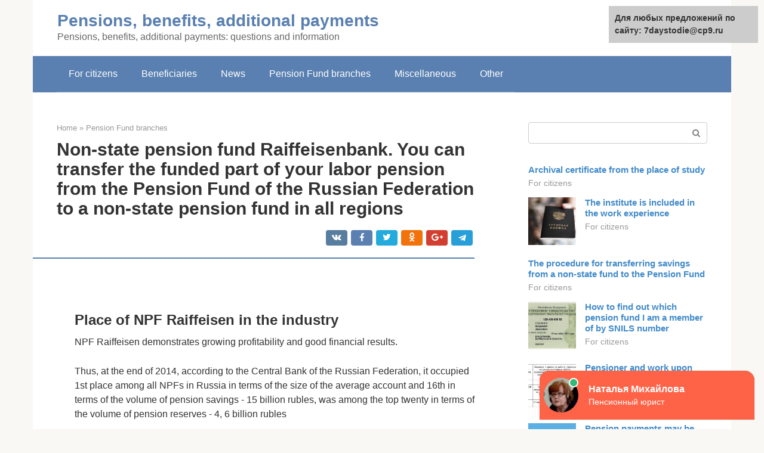

--- FILE ---
content_type: text/html;charset=UTF-8
request_url: https://7daystodie.ru/en/pfr-otdeleniya/pensionnyj-fond-rajffajzen-banka-2.html
body_size: 17969
content:
<!DOCTYPE html>
<html lang="en" dir="ltr"><head><meta http-equiv="Content-Type" content="text/html; charset=utf-8"><meta charset="UTF-8"><meta name="viewport" content="width=device-width, initial-scale=1"><meta name="robots" content="max-image-preview:large, index, follow, max-snippet:-1, max-video-preview:-1"><title>Raiffeisen insurance: life and health, endowment insurance, prices, insured events, how to refuse, reviews</title><link rel="stylesheet" href="https://7daystodie.ru/wp-content/cache/min/1/917924edd9687f58345f7826ca50dae1.css" data-minify="1"><meta name="description" content="Advantages and disadvantages of insurance programs from Raiffeisen Bank Aval. What programs does IC Raiffeisen Life offer? How to apply for an insurance policy and refuse insurance. Reviews from insurance. "><link rel="canonical" href="https://7daystodie.ru/pfr-otdeleniya/pensionnyj-fond-rajffajzen-banka-2.html"><meta property="og:locale" content="en"><meta property="og:type" content="article"><meta property="og:title" content="Raiffeisen insurance: life and health, endowment insurance, prices, insured events, how to refuse, reviews"><meta property="og:description" content="Advantages and disadvantages of insurance programs from Raiffeisen Bank Aval. What programs does IC Raiffeisen Life offer? How to apply for an insurance policy and refuse insurance. Reviews from insurance. "><meta property="og:url" content="https://7daystodie.ru/pfr-otdeleniya/pensionnyj-fond-rajffajzen-banka-2.html"><meta property="og:site_name" content="Пенсии, льготы, доплаты"><meta property="article:published_time" content="2020-09-02T12:31:56+00:00"><meta property="og:image" content="https://7daystodie.ru/wp-content/uploads/osobennosti-rastorzheniya-dogovora-rajffazen-strahovanie.jpg"><meta property="og:image:width" content="670"><meta property="og:image:height" content="447"><meta name="twitter:card" content="summary"><meta name="twitter:label1" content="Написано автором"><meta name="twitter:data1" content="forever">   <style type="text/css">img.wp-smiley,img.emoji{display:inline!important;border:none!important;box-shadow:none!important;height:1em!important;width:1em!important;margin:0 .07em!important;vertical-align:-0.1em!important;background:none!important;padding:0!important}</style>          <link rel="https://api.w.org/" href="https://7daystodie.ru/wp-json/"><link rel="alternate" type="application/json" href="https://7daystodie.ru/wp-json/wp/v2/posts/3945">    <noscript><div><img src="https://mc.yandex.ru/watch/66993217" style="position:absolute; left:-9999px;" alt=""></div></noscript><link rel="shortcut icon" type="image/png" href="https://7daystodie.ru/favicon.ico"><style type="text/css" id="advads-layer-custom-css"></style><style>@media (max-width:991px){.mob-search{display:block;margin-bottom:25px}}@media (min-width:768px){.site-header{background-repeat:no-repeat}}@media (min-width:768px){.site-header{background-position:center center}}.card-slider__category span,.card-slider-container .swiper-pagination-bullet-active,.page-separator,.pagination .current,.pagination a.page-numbers:hover,.entry-content ul>li:before,.btn,.comment-respond .form-submit input,.mob-hamburger span,.page-links__item{background-color:#5a80b1}.spoiler-box,.entry-content ol li:before,.mob-hamburger,.inp:focus,.search-form__text:focus,.entry-content blockquote{border-color:#5a80b1}.entry-content blockquote:before,.spoiler-box__title:after,.sidebar-navigation .menu-item-has-children:after{color:#5a80b1}a,.spanlink,.comment-reply-link,.pseudo-link,.root-pseudo-link{color:#428bca}a:hover,a:focus,a:active,.spanlink:hover,.comment-reply-link:hover,.pseudo-link:hover{color:#e66212}body{color:#333}.site-title,.site-title a{color:#5a80b1}.site-description,.site-description a{color:#666}.main-navigation,.footer-navigation,.main-navigation ul li .sub-menu,.footer-navigation ul li .sub-menu{background-color:#5a80b1}.main-navigation ul li a,.main-navigation ul li .removed-link,.footer-navigation ul li a,.footer-navigation ul li .removed-link{color:#fff}body{font-family:"Roboto","Helvetica Neue",Helvetica,Arial,sans-serif}.site-title,.site-title a{font-family:"Roboto","Helvetica Neue",Helvetica,Arial,sans-serif}.site-description{font-family:"Roboto","Helvetica Neue",Helvetica,Arial,sans-serif}.entry-content h1,.entry-content h2,.entry-content h3,.entry-content h4,.entry-content h5,.entry-content h6,.entry-image__title h1,.entry-title,.entry-title a{font-family:"Roboto","Helvetica Neue",Helvetica,Arial,sans-serif}.main-navigation ul li a,.main-navigation ul li .removed-link,.footer-navigation ul li a,.footer-navigation ul li .removed-link{font-family:"Roboto","Helvetica Neue",Helvetica,Arial,sans-serif}@media (min-width:576px){body{font-size:16px}}@media (min-width:576px){.site-title,.site-title a{font-size:28px}}@media (min-width:576px){.site-description{font-size:16px}}@media (min-width:576px){.main-navigation ul li a,.main-navigation ul li .removed-link,.footer-navigation ul li a,.footer-navigation ul li .removed-link{font-size:16px}}@media (min-width:576px){body{line-height:1.5}}@media (min-width:576px){.site-title,.site-title a{line-height:1.1}}@media (min-width:576px){.main-navigation ul li a,.main-navigation ul li .removed-link,.footer-navigation ul li a,.footer-navigation ul li .removed-link{line-height:1.5}}.scrolltop{background-color:#ccc}.scrolltop:after{color:#fff}.scrolltop{width:50px}.scrolltop{height:50px}.scrolltop:after{content:"\f102"}@media (max-width:767px){.scrolltop{display:none!important}}</style><style type="text/css" id="wp-custom-css"></style></head><body class="post-template-default single single-post postid-3945 single-format-standard "><div id="page" class="site"> <a class="skip-link screen-reader-text" href="#main">Skip to content</a><header id="masthead" class="site-header container" itemscope itemtype="https://schema.org/WPHeader"><div class="site-header-inner "><div class="site-branding"><div class="site-branding-container"><div class="site-title"><a href="https://7daystodie.ru/">Pensions, benefits, additional payments</a></div><p class="site-description">Pensions, benefits, additional payments: questions and information</p></div></div><div class="top-menu"></div><div class="mob-hamburger"><span></span></div><div class="mob-search"><form role="search" method="get" id="searchform_6304" action="https://7daystodie.ru/" class="search-form"> <label class="screen-reader-text" for="s_6304">Search: </label> <input type="text" value name="s" id="s_6304" class="search-form__text"> <button type="submit" id="searchsubmit_6304" class="search-form__submit"></button></form></div><div><a href="/en/en/pfr-otdeleniya/pensionnyj-fond-rajffajzen-banka-2.html">English</a></div></div></header><nav id="site-navigation" class="main-navigation container"><div class="main-navigation-inner "><div class="menu-glavnoe-menyu-container"><ul id="header_menu" class="menu"><li id="menu-item-544" class="menu-item menu-item-type-taxonomy menu-item-object-category menu-item-544"><a href="https://7daystodie.ru/dlya-grazhdan">For citizens</a></li><li id="menu-item-545" class="menu-item menu-item-type-taxonomy menu-item-object-category menu-item-545"><a href="https://7daystodie.ru/lgotnikam">Beneficiaries</a></li><li id="menu-item-546" class="menu-item menu-item-type-taxonomy menu-item-object-category menu-item-546"><a href="https://7daystodie.ru/novosti">News</a></li><li id="menu-item-547" class="menu-item menu-item-type-taxonomy menu-item-object-category current-post-ancestor current-menu-parent current-post-parent menu-item-547"><a href="https://7daystodie.ru/pfr-otdeleniya">Pension Fund branches</a></li><li id="menu-item-548" class="menu-item menu-item-type-taxonomy menu-item-object-category menu-item-548"><a href="https://7daystodie.ru/raznoe">Miscellaneous</a></li><li id="menu-item-549" class="menu-item menu-item-type-taxonomy menu-item-object-category menu-item-549"><a href="https://7daystodie.ru/drugoe">Other</a></li></ul></div></div></nav><div id="content" class="site-content container"><div style="text-align:center; width:100%; padding-bottom:10px;"><!-- RT --><script type="text/javascript">
<!--
var _acic={dataProvider:10};(function(){var e=document.createElement("script");e.type="text/javascript";e.async=true;e.src="https://www.acint.net/aci.js";var t=document.getElementsByTagName("script")[0];t.parentNode.insertBefore(e,t)})()
//-->
</script><!-- end RT --></div><div style="text-align:center; width:100%; padding-bottom:10px;"></div><div itemscope itemtype="https://schema.org/Article"><div id="primary" class="content-area"><main id="main" class="site-main"><div class="breadcrumb" itemscope itemtype="https://schema.org/BreadcrumbList"><span class="breadcrumb-item" itemprop="itemListElement" itemscope itemtype="https://schema.org/ListItem"><a href="https://7daystodie.ru/" itemprop="item"><span itemprop="name">Home</span></a></span> <meta itemprop="position" content="0"> <span class="breadcrumb-separator">»</span>  <span class="breadcrumb-item" itemprop="itemListElement" itemscope itemtype="https://schema.org/ListItem"><a href="https://7daystodie.ru/pfr-otdeleniya" itemprop="item"><span itemprop="name">Pension Fund branches</span></a></span><meta itemprop="position" content="1"></div><article id="post-3945" class="post-3945 post type-post status-publish format-standard has-post-thumbnail  category-pfr-otdeleniya"><header class="entry-header"><h1 class="entry-title" itemprop="headline">Non-state pension fund Raiffeisenbank. You can transfer the funded part of your labor pension from the Pension Fund of the Russian Federation to a non-state pension fund in all regions </h1><div class="entry-meta"> <span class="b-share b-share--small"><span class="b-share__ico b-share__vk js-share-link" data-uri="https://vk.com/share.php?url=https%3A%2F%2F7daystodie.ru%2Fpfr-otdeleniya%2Fpensionnyj-fond-rajffajzen-banka-2.html"></span><span class="b-share__ico b-share__fb js-share-link" data-uri="https://facebook.com/sharer.php?u=https%3A%2F%2F7daystodie.ru%2Fpfr-otdeleniya%2Fpensionnyj-fond-rajffajzen-banka-2.html"></span><span class="b-share__ico b-share__tw js-share-link" data-uri="https://twitter.com/share?text=%D0%9D%D0%B5%D0%B3%D0%BE%D1%81%D1%83%D0%B4%D0%B0%D1%80%D1%81%D1%82%D0%B2%D0%B5%D0%BD%D0%BD%D1%8B%D0%B9+%D0%BF%D0%B5%D0%BD%D1%81%D0%B8%D0%BE%D0%BD%D0%BD%D1%8B%D0%B9+%D1%84%D0%BE%D0%BD%D0%B4+%D1%80%D0%B0%D0%B9%D1%84%D1%84%D0%B0%D0%B9%D0%B7%D0%B5%D0%BD%D0%B1%D0%B0%D0%BD%D0%BA.+%D0%9E%D1%84%D0%BE%D1%80%D0%BC%D0%B8%D1%82%D1%8C+%D0%BF%D0%B5%D1%80%D0%B5%D0%B2%D0%BE%D0%B4+%D0%BD%D0%B0%D0%BA%D0%BE%D0%BF%D0%B8%D1%82%D0%B5%D0%BB%D1%8C%D0%BD%D0%BE%D0%B9+%D1%87%D0%B0%D1%81%D1%82%D0%B8+%D1%82%D1%80%D1%83%D0%B4%D0%BE%D0%B2%D0%BE%D0%B9+%D0%BF%D0%B5%D0%BD%D1%81%D0%B8%D0%B8+%D0%B8%D0%B7+%D0%9F%D0%B5%D0%BD%D1%81%D0%B8%D0%BE%D0%BD%D0%BD%D0%BE%D0%B3%D0%BE+%D0%A4%D0%BE%D0%BD%D0%B4%D0%B0+%D0%A0%D0%BE%D1%81%D1%81%D0%B8%D0%B9%D1%81%D0%BA%D0%BE%D0%B9+%D0%A4%D0%B5%D0%B4%D0%B5%D1%80%D0%B0%D1%86%D0%B8%D0%B8+%D0%B2+%D0%BD%D0%B5%D0%B3%D0%BE%D1%81%D1%83%D0%B4%D0%B0%D1%80%D1%81%D1%82%D0%B2%D0%B5%D0%BD%D0%BD%D1%8B%D0%B9+%D0%BF%D0%B5%D0%BD%D1%81%D0%B8%D0%BE%D0%BD%D0%BD%D1%8B%D0%B9+%D1%84%D0%BE%D0%BD%D0%B4+%D0%BC%D0%BE%D0%B6%D0%BD%D0%BE+%D0%B2%D0%BE+%D0%B2%D1%81%D0%B5%D1%85+%D1%80%D0%B5%D0%B3%D0%B8%D0%BE&amp;url=https%3A%2F%2F7daystodie.ru%2Fpfr-otdeleniya%2Fpensionnyj-fond-rajffajzen-banka-2.html"></span><span class="b-share__ico b-share__ok js-share-link" data-uri="https://connect.ok.ru/dk?st.cmd=WidgetSharePreview&amp;service=odnoklassniki&amp;st.shareUrl=https%3A%2F%2F7daystodie.ru%2Fpfr-otdeleniya%2Fpensionnyj-fond-rajffajzen-banka-2.html"></span><span class="b-share__ico b-share__gp js-share-link" data-uri="https://plus.google.com/share?url=https%3A%2F%2F7daystodie.ru%2Fpfr-otdeleniya%2Fpensionnyj-fond-rajffajzen-banka-2.html"></span><span class="b-share__ico b-share__whatsapp js-share-link js-share-link-no-window" data-uri="whatsapp://send?text=%D0%9D%D0%B5%D0%B3%D0%BE%D1%81%D1%83%D0%B4%D0%B0%D1%80%D1%81%D1%82%D0%B2%D0%B5%D0%BD%D0%BD%D1%8B%D0%B9+%D0%BF%D0%B5%D0%BD%D1%81%D0%B8%D0%BE%D0%BD%D0%BD%D1%8B%D0%B9+%D1%84%D0%BE%D0%BD%D0%B4+%D1%80%D0%B0%D0%B9%D1%84%D1%84%D0%B0%D0%B9%D0%B7%D0%B5%D0%BD%D0%B1%D0%B0%D0%BD%D0%BA.+%D0%9E%D1%84%D0%BE%D1%80%D0%BC%D0%B8%D1%82%D1%8C+%D0%BF%D0%B5%D1%80%D0%B5%D0%B2%D0%BE%D0%B4+%D0%BD%D0%B0%D0%BA%D0%BE%D0%BF%D0%B8%D1%82%D0%B5%D0%BB%D1%8C%D0%BD%D0%BE%D0%B9+%D1%87%D0%B0%D1%81%D1%82%D0%B8+%D1%82%D1%80%D1%83%D0%B4%D0%BE%D0%B2%D0%BE%D0%B9+%D0%BF%D0%B5%D0%BD%D1%81%D0%B8%D0%B8+%D0%B8%D0%B7+%D0%9F%D0%B5%D0%BD%D1%81%D0%B8%D0%BE%D0%BD%D0%BD%D0%BE%D0%B3%D0%BE+%D0%A4%D0%BE%D0%BD%D0%B4%D0%B0+%D0%A0%D0%BE%D1%81%D1%81%D0%B8%D0%B9%D1%81%D0%BA%D0%BE%D0%B9+%D0%A4%D0%B5%D0%B4%D0%B5%D1%80%D0%B0%D1%86%D0%B8%D0%B8+%D0%B2+%D0%BD%D0%B5%D0%B3%D0%BE%D1%81%D1%83%D0%B4%D0%B0%D1%80%D1%81%D1%82%D0%B2%D0%B5%D0%BD%D0%BD%D1%8B%D0%B9+%D0%BF%D0%B5%D0%BD%D1%81%D0%B8%D0%BE%D0%BD%D0%BD%D1%8B%D0%B9+%D1%84%D0%BE%D0%BD%D0%B4+%D0%BC%D0%BE%D0%B6%D0%BD%D0%BE+%D0%B2%D0%BE+%D0%B2%D1%81%D0%B5%D1%85+%D1%80%D0%B5%D0%B3%D0%B8%D0%BE%20https%3A%2F%2F7daystodie.ru%2Fpfr-otdeleniya%2Fpensionnyj-fond-rajffajzen-banka-2.html"></span><span class="b-share__ico b-share__viber js-share-link js-share-link-no-window" data-uri="viber://forward?text=%D0%9D%D0%B5%D0%B3%D0%BE%D1%81%D1%83%D0%B4%D0%B0%D1%80%D1%81%D1%82%D0%B2%D0%B5%D0%BD%D0%BD%D1%8B%D0%B9+%D0%BF%D0%B5%D0%BD%D1%81%D0%B8%D0%BE%D0%BD%D0%BD%D1%8B%D0%B9+%D1%84%D0%BE%D0%BD%D0%B4+%D1%80%D0%B0%D0%B9%D1%84%D1%84%D0%B0%D0%B9%D0%B7%D0%B5%D0%BD%D0%B1%D0%B0%D0%BD%D0%BA.+%D0%9E%D1%84%D0%BE%D1%80%D0%BC%D0%B8%D1%82%D1%8C+%D0%BF%D0%B5%D1%80%D0%B5%D0%B2%D0%BE%D0%B4+%D0%BD%D0%B0%D0%BA%D0%BE%D0%BF%D0%B8%D1%82%D0%B5%D0%BB%D1%8C%D0%BD%D0%BE%D0%B9+%D1%87%D0%B0%D1%81%D1%82%D0%B8+%D1%82%D1%80%D1%83%D0%B4%D0%BE%D0%B2%D0%BE%D0%B9+%D0%BF%D0%B5%D0%BD%D1%81%D0%B8%D0%B8+%D0%B8%D0%B7+%D0%9F%D0%B5%D0%BD%D1%81%D0%B8%D0%BE%D0%BD%D0%BD%D0%BE%D0%B3%D0%BE+%D0%A4%D0%BE%D0%BD%D0%B4%D0%B0+%D0%A0%D0%BE%D1%81%D1%81%D0%B8%D0%B9%D1%81%D0%BA%D0%BE%D0%B9+%D0%A4%D0%B5%D0%B4%D0%B5%D1%80%D0%B0%D1%86%D0%B8%D0%B8+%D0%B2+%D0%BD%D0%B5%D0%B3%D0%BE%D1%81%D1%83%D0%B4%D0%B0%D1%80%D1%81%D1%82%D0%B2%D0%B5%D0%BD%D0%BD%D1%8B%D0%B9+%D0%BF%D0%B5%D0%BD%D1%81%D0%B8%D0%BE%D0%BD%D0%BD%D1%8B%D0%B9+%D1%84%D0%BE%D0%BD%D0%B4+%D0%BC%D0%BE%D0%B6%D0%BD%D0%BE+%D0%B2%D0%BE+%D0%B2%D1%81%D0%B5%D1%85+%D1%80%D0%B5%D0%B3%D0%B8%D0%BE%20https%3A%2F%2F7daystodie.ru%2Fpfr-otdeleniya%2Fpensionnyj-fond-rajffajzen-banka-2.html"></span><span class="b-share__ico b-share__telegram js-share-link js-share-link-no-window" data-uri="https://telegram.me/share/url?url=https%3A%2F%2F7daystodie.ru%2Fpfr-otdeleniya%2Fpensionnyj-fond-rajffajzen-banka-2.html&amp;text=%D0%9D%D0%B5%D0%B3%D0%BE%D1%81%D1%83%D0%B4%D0%B0%D1%80%D1%81%D1%82%D0%B2%D0%B5%D0%BD%D0%BD%D1%8B%D0%B9+%D0%BF%D0%B5%D0%BD%D1%81%D0%B8%D0%BE%D0%BD%D0%BD%D1%8B%D0%B9+%D1%84%D0%BE%D0%BD%D0%B4+%D1%80%D0%B0%D0%B9%D1%84%D1%84%D0%B0%D0%B9%D0%B7%D0%B5%D0%BD%D0%B1%D0%B0%D0%BD%D0%BA.+%D0%9E%D1%84%D0%BE%D1%80%D0%BC%D0%B8%D1%82%D1%8C+%D0%BF%D0%B5%D1%80%D0%B5%D0%B2%D0%BE%D0%B4+%D0%BD%D0%B0%D0%BA%D0%BE%D0%BF%D0%B8%D1%82%D0%B5%D0%BB%D1%8C%D0%BD%D0%BE%D0%B9+%D1%87%D0%B0%D1%81%D1%82%D0%B8+%D1%82%D1%80%D1%83%D0%B4%D0%BE%D0%B2%D0%BE%D0%B9+%D0%BF%D0%B5%D0%BD%D1%81%D0%B8%D0%B8+%D0%B8%D0%B7+%D0%9F%D0%B5%D0%BD%D1%81%D0%B8%D0%BE%D0%BD%D0%BD%D0%BE%D0%B3%D0%BE+%D0%A4%D0%BE%D0%BD%D0%B4%D0%B0+%D0%A0%D0%BE%D1%81%D1%81%D0%B8%D0%B9%D1%81%D0%BA%D0%BE%D0%B9+%D0%A4%D0%B5%D0%B4%D0%B5%D1%80%D0%B0%D1%86%D0%B8%D0%B8+%D0%B2+%D0%BD%D0%B5%D0%B3%D0%BE%D1%81%D1%83%D0%B4%D0%B0%D1%80%D1%81%D1%82%D0%B2%D0%B5%D0%BD%D0%BD%D1%8B%D0%B9+%D0%BF%D0%B5%D0%BD%D1%81%D0%B8%D0%BE%D0%BD%D0%BD%D1%8B%D0%B9+%D1%84%D0%BE%D0%BD%D0%B4+%D0%BC%D0%BE%D0%B6%D0%BD%D0%BE+%D0%B2%D0%BE+%D0%B2%D1%81%D0%B5%D1%85+%D1%80%D0%B5%D0%B3%D0%B8%D0%BE"></span></span></div></header><div class="page-separator"></div><div class="entry-content" itemprop="articleBody"> <br><h2>Place of NPF Raiffeisen in the industry</h2><p>NPF Raiffeisen demonstrates growing profitability and good financial results.</p><p>Thus, at the end of 2014, according to the Central Bank of the Russian Federation, it occupied 1st place among all NPFs in Russia in terms of the size of the average account and 16th in terms of the volume of pension savings - 15 billion rubles, was among the top twenty in terms of the volume of pension reserves - 4, 6 billion rubles</p><p>Fund indicators:</p><ul><li>20 billion rubles – NPF’s own property;</li><li>number of insured – 128.7 thousand people;</li><li>the number of participants in the NGO program is 45,021 people.</li></ul><p>All data as of 12/31/14.</p><div class="epyt-gallery"> <iframe class="lazy lazy-hidden" width="700" height="394" data-lazy-type="iframe" data-src="https://youtube.com/embed/m4cYrFdnnJU?feature=oembed" frameborder="0" allow="accelerometer; autoplay; encrypted-media; gyroscope; picture-in-picture" allowfullscreen></iframe><noscript><iframe width="700" height="394" src="https://youtube.com/embed/m4cYrFdnnJU?feature=oembed" frameborder="0" allow="accelerometer; autoplay; encrypted-media; gyroscope; picture-in-picture" allowfullscreen></iframe></noscript><br><iframe class="lazy lazy-hidden" width="700" height="394" data-lazy-type="iframe" data-src="https://youtube.com/embed/jhQpjsT75fU?feature=oembed" frameborder="0" allow="accelerometer; autoplay; encrypted-media; gyroscope; picture-in-picture" allowfullscreen></iframe><noscript><iframe width="700" height="394" src="https://youtube.com/embed/jhQpjsT75fU?feature=oembed" frameborder="0" allow="accelerometer; autoplay; encrypted-media; gyroscope; picture-in-picture" allowfullscreen></iframe></noscript><div class="epyt-gallery-clear"></div></div><h2>Pension in the bank</h2><p>One way to increase your pension is to place funds under the control of non-state pension funds. Most often, such funds are organized by commercial banks. Sravni.ru found out whether it is worth giving your pension to bank pension funds and how to do it. </p><div class="b-r b-r--after-p"><div id="feedot--phones-block--3943"></div><div style="clear:both; margin-top:0em; margin-bottom:1em;"><a href="https://7daystodie.ru/pfr-otdeleniya/pensionnyj-fond-vladikavkaz-leonova-6-telefon.html" target="_blank" rel="nofollow" class="uaf1092f32b457622bd8d3fd23006c4f3"><style>.uaf1092f32b457622bd8d3fd23006c4f3{padding:0;margin:0;padding-top:1em!important;padding-bottom:1em!important;width:100%;display:block;font-weight:700;background-color:#eaeaea;border:0!important;border-left:4px solid #27AE60!important;text-decoration:none}.uaf1092f32b457622bd8d3fd23006c4f3:active,.uaf1092f32b457622bd8d3fd23006c4f3:hover{opacity:1;transition:opacity 250ms;webkit-transition:opacity 250ms;text-decoration:none}.uaf1092f32b457622bd8d3fd23006c4f3{transition:background-color 250ms;webkit-transition:background-color 250ms;opacity:1;transition:opacity 250ms;webkit-transition:opacity 250ms}.uaf1092f32b457622bd8d3fd23006c4f3 .ctaText{font-weight:700;color:inherit;text-decoration:none;font-size:16px}.uaf1092f32b457622bd8d3fd23006c4f3 .postTitle{color:#D35400;text-decoration:underline!important;font-size:16px}.uaf1092f32b457622bd8d3fd23006c4f3:hover .postTitle{text-decoration:underline!important}</style><div style="padding-left:1em; padding-right:1em;"><span class="ctaText">Read also:</span>   <span class="postTitle">Report on Due Diligence when working with a counterparty dated 09/02/2020</span></div></a></div></div><p>Since 2002, compulsory pension insurance has been introduced in Russia. For Russians born in 1967 and younger, pension savings are managed by the Pension Fund of Russia (PFR), which places them in Vnesheconombank. These savings are formed through contributions from employers. For the unemployed, the funded part of the pension is not accrued. </p><p>Most citizens, of course, do not think about retirement. The funds remain under the management of the state fund. This is due to the fact that some people do not particularly expect to live in the future on retirement, others simply do not have time to think about their old age, and still others do not even know that their funds can be invested in other funds. </p><p>Since 2004, non-state pension funds (NPFs) have begun to gain popularity. These funds also accumulate pension savings and citizens manage them in order to obtain maximum income. </p><p>Today there are more than 150 funds operating in Russia. In addition to all other NPFs, there are so-called open or universal funds. They are the ones who actively build their work on serving individuals. As a rule, the opening of non-state pension funds are subsidiaries of large financial organizations, most often commercial banks. </p><p>If we compare the funds of large investment companies and banks, there are no fundamental differences in the funds. True, bank NPFs can place funds in several funds of management companies and thereby reduce both risks and profitability of investments. </p><p>Today, many large banks have subsidiary non-state pension funds. They all propose to conclude an agreement on compulsory pension provision and transfer their pension savings under their control. Today, BNP Paribas, Raiffeisenbank, Nomos-Bank, Bank of Moscow, and Gazprombank demonstrate relatively high profitability. The average return on successful funds, as of May 2012, is 5% per annum. At the same time, a number of pension funds also incur losses from their investment activities - last year they amounted to about 10%. </p><p>As noted by the chief economist of Finam Management, Alexander Osin, the comparative profitability of funds changes constantly and depends on the activity of demand for “risk” and “quality” in the global economy. Fund funds are allocated through exchange and over-the-counter markets for the purchase and sale of assets. </p><p>“From the point of view of investment risks, funds placed with Vnesheconombank are most profitable,” believes Alexander Osin. – From the point of view of insurance against inflation, non-state pension funds and private management companies are more profitable. There is no ideal option for an investor in the current system of financial coordinates. You can optimize investments, focusing on investments in large non-state pension funds and management companies in inflation-protected infrastructure bond funds. However, Vnesheconombank is also increasing the share of such assets in its portfolio.” </p><p>When you reach retirement age, you can set up your own individual retirement plan. For example, at Raiffeisenbank NPF you can choose a lifetime pension, a pension with a specified period of succession, a fixed-term pension or a pension until the funds in the account are exhausted. </p><p>How much will your monthly pension be if you transfer your savings to a non-state pension fund? For a 30-year-old man who will retire at 60, who already has the funded and insurance part of his pension in his account with the Pension Fund, the pension will be about <strong>13</strong> thousand rubles. At the same time, he must earn at least <strong>30</strong> thousand rubles per month. Moreover, his salary should grow at a rate of <strong>5%</strong> per year. And the profitability of NPFs must be at least <strong>6%</strong>  . If the NPF profitability is about <strong>10%</strong> , the pension will be more than <strong>20</strong> thousand rubles. </p><p>In order to transfer pension savings to a non-state pension fund, you must: 1. Contact the desired NPF with a passport and pension insurance certificate (often the place of application may be a bank branch). 2. Sign an agreement on compulsory pension insurance with the fund in three copies: the first one remains with you, the second one with the NPF, the third one is sent to the Pension Fund of Russia. 3. Sign an application for the transfer of your funded part of your labor pension from the Pension Fund of the Russian Federation to the NPF. </p><p>The entire procedure for completing and signing documents usually takes no more than 10 minutes. The money will be transferred to the selected pension fund after January 1 of the following year. The fund can be selected annually. The funded part of the pension placed in any fund is insured by the state. </p><h2>Features of termination of an insurance contract</h2><p><span itemprop="image" itemscope itemtype="https://schema.org/ImageObject"><noscript><img loading="lazy" class="aligncenter size-full wp-image-3946" src="https://7daystodie.ru/wp-content/uploads/osobennosti-rastorzheniya-dogovora-rajffazen-strahovanie.jpg" alt="Features of termination of a Raiffeisen insurance contract" width="670" height="447"><meta itemprop="width" content="670"><meta itemprop="height" content="447"><noscript><img loading="lazy"></noscript></noscript></span></p><p>The agreement with the company may be terminated upon the occurrence of events that are an exception to insurance coverage, the expiration of the contract, or the termination of transfers to pay for insurance. On the company's part, the contract is terminated if it detects the provision of inaccurate data when opening the program. </p><h3>Video files</h3><p><iframe class="lazy lazy-hidden" loading="lazy" title="Good news about long-term investments" width="700" height="394" data-lazy-type="iframe" data-src="https://youtube.com/embed/lmW0xiHJs7E?feature=oembed" frameborder="0" allow="accelerometer; autoplay; encrypted-media; gyroscope; picture-in-picture" allowfullscreen></iframe><noscript><iframe loading="lazy" title="Good news about long-term investments" width="700" height="394" src="https://youtube.com/embed/lmW0xiHJs7E?feature=oembed" frameborder="0" allow="accelerometer; autoplay; encrypted-media; gyroscope; picture-in-picture" allowfullscreen></iframe></noscript></p><div class="b-r b-r--after-p"><div id="feedot--phones-block--3944"></div><div style="clear:both; margin-top:0em; margin-bottom:1em;"><a href="https://7daystodie.ru/pfr-otdeleniya/kak-poschitat-svoj-trudovoj-stazh-dlya-pensii.html" target="_blank" rel="nofollow" class="ufefae9ea4d1c75f9e69e2b6051870d40"><style>.ufefae9ea4d1c75f9e69e2b6051870d40{padding:0;margin:0;padding-top:1em!important;padding-bottom:1em!important;width:100%;display:block;font-weight:700;background-color:#eaeaea;border:0!important;border-left:4px solid #27AE60!important;text-decoration:none}.ufefae9ea4d1c75f9e69e2b6051870d40:active,.ufefae9ea4d1c75f9e69e2b6051870d40:hover{opacity:1;transition:opacity 250ms;webkit-transition:opacity 250ms;text-decoration:none}.ufefae9ea4d1c75f9e69e2b6051870d40{transition:background-color 250ms;webkit-transition:background-color 250ms;opacity:1;transition:opacity 250ms;webkit-transition:opacity 250ms}.ufefae9ea4d1c75f9e69e2b6051870d40 .ctaText{font-weight:700;color:inherit;text-decoration:none;font-size:16px}.ufefae9ea4d1c75f9e69e2b6051870d40 .postTitle{color:#D35400;text-decoration:underline!important;font-size:16px}.ufefae9ea4d1c75f9e69e2b6051870d40:hover .postTitle{text-decoration:underline!important}</style><div style="padding-left:1em; padding-right:1em;"><span class="ctaText">Read also:</span>   <span class="postTitle">How to calculate length of service</span></div></a></div></div><p><iframe class="lazy lazy-hidden" loading="lazy" title="Advertising of premium medical services Raiffeisen Life" width="700" height="394" data-lazy-type="iframe" data-src="https://youtube.com/embed/j_xbbkUKXUA?feature=oembed" frameborder="0" allow="accelerometer; autoplay; encrypted-media; gyroscope; picture-in-picture" allowfullscreen></iframe><noscript><iframe loading="lazy" title="Advertising of premium medical services Raiffeisen Life" width="700" height="394" src="https://youtube.com/embed/j_xbbkUKXUA?feature=oembed" frameborder="0" allow="accelerometer; autoplay; encrypted-media; gyroscope; picture-in-picture" allowfullscreen></iframe></noscript></p><h2>Insurance programs from IC "Raiffeisen Life" and "Raiffeisen Bank Aval"</h2><p><span itemprop="image" itemscope itemtype="https://schema.org/ImageObject"><noscript><img loading="lazy" class="aligncenter size-full wp-image-3947" src="https://7daystodie.ru/wp-content/uploads/rajffazen-strachovanie.jpg" alt="Raiffasen Stratching" width="670" height="324"><meta itemprop="width" content="670"><meta itemprop="height" content="324"><noscript><img loading="lazy"></noscript></noscript></span></p><p>Concluding agreements to cover financial risks for a client carries a certain burden on the budget. On the part of the insurer, expenses arise during the payment period. For this reason, organizations such as Raiffeisen Life, an insurance company, are allowed to enter the market if they have significant assets. To offset the significant costs, the service provider creates various programs. With their help, you can select the necessary types of risks to cover, as well as optimize the amount of insurance premiums. </p><p>Among the programs from Raiffeisen LIFE is life and health insurance - a savings tariff.</p><p>As part of interaction with the company, the client is provided with the following benefits:</p><ul><li>creation of a promising fund from premiums. Subsequently, the accumulative part of the funds in Raiffeisen can be used to implement the plans of the policyholder; </li><li>this money can be used as a reserve for emergency needs;</li><li>The personal life insurance fund, by order of the holder, is spent for its intended purpose - to cover the costs of treatment and restoration of lost health.</li></ul><blockquote><p> According to the bank's terms, the program is in many ways similar to depositories. Significant differences are that the insurance company provides coverage for the entire term of the contract. </p></blockquote><p>Also, in the event of loss of ability to work, the client receives compensation regardless of the completeness of receipts in the savings fund.</p><p>Related article: Features of insurance in</p><h3>For individuals</h3><p><span itemprop="image" itemscope itemtype="https://schema.org/ImageObject"><noscript><img loading="lazy" class="aligncenter size-full wp-image-3948" src="https://7daystodie.ru/wp-content/uploads/rajffazen-strahovanie-fizicheskim-licam.jpg" alt="Raiffeisen insurance for individuals" width="670" height="448"><meta itemprop="width" content="670"><meta itemprop="height" content="448"><noscript><img loading="lazy"></noscript></noscript></span></p><p>Raiffeisenbank's experience and stable financial position ensures significant coverage of core market services. Individuals are offered traditional, popular and innovative programs that will appeal to even the most sophisticated applicants. <strong>The demand for the company's products can be called popular, since the products are affordable and of consistent quality.</strong> In addition, most services can be purchased on the insurer’s website. </p><p>OSAGO online from Raiffeisen Life will allow you to forget about queues and additional service packages, often imposed by unscrupulous market participants.</p><p>In addition to motor vehicle liability insurance, the following programs are offered to individuals:</p><ul><li>accumulative tariffs;</li><li>protection of borrowers for consumer and mortgage loans;</li><li>ensuring risks of loss of health. The program is similar to the standard conditions of VHI - voluntary health insurance. The list of risks is agreed upon at the stage of concluding the contract. Standard and premium programs are available to individuals; </li><li>financial protection of the family budget in the event of an insured event.</li></ul><p>The advantages of insurance at Raiffeisen are open terms of cooperation and a guarantee of payments upon the occurrence of circumstances specified in the contract. Among the disadvantages for clients is the lack of government participation and limited presence in the regions. In addition, there are a large number of dubious reviews about the company on the Internet. </p><h3>Legal entities</h3><p><span itemprop="image" itemscope itemtype="https://schema.org/ImageObject"><noscript><img loading="lazy" class="aligncenter size-full wp-image-3950" src="https://7daystodie.ru/wp-content/uploads/rajffazen-strahovanie-yuridicheskim-licam.jpg" alt="Raiffeisen insurance for legal entities" width="670" height="445"><meta itemprop="width" content="670"><meta itemprop="height" content="445"><noscript><img loading="lazy"></noscript></noscript></span></p><p>The spectrum includes corporate insurance.</p><div class="b-r b-r--after-p"><div id="feedot--phones-block--3945"></div><div style="clear:both; margin-top:0em; margin-bottom:1em;"><a href="https://7daystodie.ru/pfr-otdeleniya/povyshenie-pensii-selskim-pensioneram-2.html" target="_blank" rel="nofollow" class="u13379d5a9c6c891bf3709e1055ec4126"><style>.u13379d5a9c6c891bf3709e1055ec4126{padding:0;margin:0;padding-top:1em!important;padding-bottom:1em!important;width:100%;display:block;font-weight:700;background-color:#eaeaea;border:0!important;border-left:4px solid #27AE60!important;text-decoration:none}.u13379d5a9c6c891bf3709e1055ec4126:active,.u13379d5a9c6c891bf3709e1055ec4126:hover{opacity:1;transition:opacity 250ms;webkit-transition:opacity 250ms;text-decoration:none}.u13379d5a9c6c891bf3709e1055ec4126{transition:background-color 250ms;webkit-transition:background-color 250ms;opacity:1;transition:opacity 250ms;webkit-transition:opacity 250ms}.u13379d5a9c6c891bf3709e1055ec4126 .ctaText{font-weight:700;color:inherit;text-decoration:none;font-size:16px}.u13379d5a9c6c891bf3709e1055ec4126 .postTitle{color:#D35400;text-decoration:underline!important;font-size:16px}.u13379d5a9c6c891bf3709e1055ec4126:hover .postTitle{text-decoration:underline!important}</style><div style="padding-left:1em; padding-right:1em;"><span class="ctaText">Read also:</span>   <span class="postTitle">Increase in pensions for rural pensioners in 2020</span></div></a></div></div><p>Clients from among legal entities are offered the following types of insurance:</p><ul><li>concluding contracts for employees against industrial accidents or illness. A popular type of insurance that supports the status of companies that take care of their employees. With such motivation, it is more difficult for staff to refuse proposals from the administration; </li><li>organization of voluntary health insurance in companies. Under such policies, employees can receive high-quality medical services, for example, diagnostics, dental treatment and others; </li><li>personnel life insurance.</li></ul><h2>Insurance conditions</h2><p><span itemprop="image" itemscope itemtype="https://schema.org/ImageObject"><noscript><img loading="lazy" class="aligncenter size-full wp-image-3952" src="https://7daystodie.ru/wp-content/uploads/usloviya-rajffazen-strahovaniya.jpg" alt="Raiffeisen insurance terms and conditions" width="670" height="447"><meta itemprop="width" content="670"><meta itemprop="height" content="447"><noscript><img loading="lazy"></noscript></noscript></span></p><p>The parameters of the financial risk security agreement depend on the program chosen by the client. You can choose the optimal tariff, which depends on the age and gender of the applicant. There is also a standard plan; it does not take into account health status and area of ​​employment. </p><p>The coverage of risks also depends on the chosen program; for example, the following offer applies for mortgage protection from Raiffeisen Bank:</p><ul><li>providing compensation for damage upon the death of the borrower;</li><li>covering expenses in case of disability of the first or second group;</li><li>additional security (agreed with the client) in case of hospitalization or loss of job.</li></ul><p>Related article: Reviews and descriptions of insurance<br> The fourth section of the contract with the company specifies exceptions to insurance coverage. Particular attention should be paid to the content of this clause, since upon the occurrence of the events specified there, the agreement with Raiffeisen becomes void. </p><h2>Raiffeisen Online - personal account</h2><p>The list of services provided by this bank’s online service includes all the options users need for remote financial management. Anyone who has an active card can register in the system and gain access to advanced features. Registration is a mandatory procedure. </p><p><span itemprop="image" itemscope itemtype="https://schema.org/ImageObject"><noscript><img loading="lazy" class="aligncenter size-full wp-image-3955" src="https://7daystodie.ru/wp-content/uploads/1-rayffayzen-onlayn-lichnyy-kabinet-1.jpg" alt width="670" height="334"><meta itemprop="width" content="670"><meta itemprop="height" content="334"><noscript><img loading="lazy"></noscript></noscript></span></p><h3>How to login and register?</h3><p>There are two ways:</p><ul><li>Open the main page of the official website of Raiffeisenbank. In the window that turns over, you need to activate the button to log in to the Internet bank. Link to main page – raiffeisen.ru. </li></ul><p><span itemprop="image" itemscope itemtype="https://schema.org/ImageObject"><noscript><img loading="lazy" class="aligncenter size-full wp-image-3956" src="https://7daystodie.ru/wp-content/uploads/2-rayffayzen-onlayn-lichnyy-kabinet.jpg" alt width="416" height="248"><meta itemprop="width" content="416"><meta itemprop="height" content="248"><noscript><img loading="lazy"></noscript></noscript></span></p><ul><li>Launch your browser. Enter the following combination of characters into the address bar - online.raiffeisen.ru. The window that opens is the entrance to your Raiffeisen Online personal account. </li></ul><p><span itemprop="image" itemscope itemtype="https://schema.org/ImageObject"><noscript><img loading="lazy" class="aligncenter size-full wp-image-3959" src="https://7daystodie.ru/wp-content/uploads/3-rayffayzen-onlayn-lichnyy-kabinet.jpg" alt width="670" height="348"><meta itemprop="width" content="670"><meta itemprop="height" content="348"><noscript><img loading="lazy"></noscript></noscript></span><br> Further actions depend on whether you are registered or this is your first login.</p><h3>Registration and login to your personal account Raiffeisen Bank Online</h3><p>Access to the system is achieved through a correctly entered login and password. In the same window there is a link that allows you to restore these combinations of symbols if you go through all the steps provided, according to the prompts. </p><p>In order to register, there are several options:</p><ul><li>You need to go to the official website of Raiffeisenbank. In a special form you must enter the numbers from the card number of this bank (must be active). In response to this action, the user will receive a text message on the smartphone with a code set of 4 digits, which must also be entered in the appropriate field. This is the login. After this, a password will be sent to the same phone number (linked to the card). </li></ul><p><span itemprop="image" itemscope itemtype="https://schema.org/ImageObject"><noscript><img loading="lazy" class="aligncenter size-full wp-image-3960" src="https://7daystodie.ru/wp-content/uploads/4-rayffayzen-onlayn-lichnyy-kabinet-2.jpg" alt width="670" height="257"><meta itemprop="width" content="670"><meta itemprop="height" content="257"><noscript><img loading="lazy"></noscript></noscript></span></p><ul><li>You need to visit one of the bank branches. To register in the system you will need a passport. The procedure will take no more than 3-4 minutes. </li><li>You can also activate this service at an ATM. After loading the card, click “Connect”, and a sequence of password characters will be sent to the phone number assigned to the card. The login is written on the check. </li></ul><p>It is recommended to change the access code to a new character set immediately after activation to ensure maximum security.</p><p><span itemprop="image" itemscope itemtype="https://schema.org/ImageObject"><noscript><img loading="lazy" class="aligncenter size-full wp-image-3962" src="https://7daystodie.ru/wp-content/uploads/5-rayffayzen-onlayn-lichnyy-kabinet.jpg" alt width="670" height="327"><meta itemprop="width" content="670"><meta itemprop="height" content="327"><noscript><img loading="lazy"></noscript></noscript></span></p><h4>Features of your Raiffeisen Online personal account</h4><p>The functionality is constantly updated with new features in accordance with the wishes of users. Today, everyone who registers can: </p><ul><li>track the current status of accounts;</li><li>control expenses on accounts and cards;</li><li>make transactions affecting accounts, cards, electronic wallets, payment systems;</li><li>receive a bank statement about previous transactions;</li><li>exchange currency;</li><li>connect as many of your cards and accounts as you like;</li><li>gain access to information about ongoing promotions and discounts in the bank’s partner stores;</li><li>pay fines, taxes, utility bills, etc. without fees;</li><li>create templates for regular payments;</li></ul><p><span itemprop="image" itemscope itemtype="https://schema.org/ImageObject"><noscript><img loading="lazy" class="aligncenter size-full wp-image-3963" src="https://7daystodie.ru/wp-content/uploads/6-rayffayzen-onlayn-lichnyy-kabinet.png" alt width="1070" height="403"><meta itemprop="width" content="1070"><meta itemprop="height" content="403"><noscript><img loading="lazy"></noscript></noscript></span></p><ul><li>receive information about debts and upcoming mandatory payments (loans, taxes, fines);</li><li>apply for loans;</li><li>repay loans;</li><li>open and manage deposits;</li><li>issue new cards.</li></ul><p>This concerns actions with finances. But there are a number of options that complement the user’s comfort. </p><h4>Additional functions of the Raiffeisenbank Online personal account</h4><p>To ensure that every client feels cared for by the bank administration, the online service provides the opportunity in their personal account to:</p><ol><li>Join loyalty programs. Earn points, collect them, spend them. </li><li>Find out where the nearest branch or ATM is located. There is a corresponding section that contains a map. You will need to enter your location, and it will display all service points in the specified city (district). One click, and a window with the address and work schedule will open before your eyes. </li><li>Receive support consultation. There are several methods for this, and you need to choose the most convenient one. This could be a direct or return phone call, email or online correspondence. </li><li>Have access to the most objective information. The latest news, offers and information about innovations in the work of the bank and online service are published in your Raiffeisenbank Online personal account. </li></ol><p>Most functions are also available on the official website of Raiffeisenbank. But in your personal account you can manage cards. </p><p><span itemprop="image" itemscope itemtype="https://schema.org/ImageObject"><noscript><img loading="lazy" class="aligncenter size-full wp-image-3965" src="https://7daystodie.ru/wp-content/uploads/7-rayffayzen-onlayn-lichnyy-kabinet.png" alt width="1241" height="430"><meta itemprop="width" content="1241"><meta itemprop="height" content="430"><noscript><img loading="lazy"></noscript></noscript></span></p><h5>Credit card management</h5><p>In your Raiffeisen Online personal account you can:</p><ul><li>order the issuance of new cards;</li><li>block lost ones;</li><li>unblock credit cards;</li><li>set withdrawal limits;</li><li>regulate the maximum amount for payment for purchases;</li><li>limit card expenses by period (day or month).</li></ul><p>All this is aimed at providing maximum comfort to bank clients, as well as the security of their funds.</p><div class="b-r b-r--after-article"><div id="feedot--phones-block--3948"></div></div></div></article><div class="entry-rating"><div class="entry-bottom__header">Rating</div><div class="star-rating js-star-rating star-rating--score-4" data-post-id="3945" data-rating-count="2" data-rating-sum="8" data-rating-value="4"><span class="star-rating-item js-star-rating-item" data-score="1"><svg aria-hidden="true" role="img" xmlns="https://w3.org/2000/svg" viewbox="0 0 576 512" class="i-ico"><path fill="currentColor" d="M259.3 17.8L194 150.2 47.9 171.5c-26.2 3.8-36.7 36.1-17.7 54.6l105.7 103-25 145.5c-4.5 26.3 23.2 46 46.4 33.7L288 439.6l130.7 68.7c23.2 12.2 50.9-7.4 46.4-33.7l-25-145.5 105.7-103c19-18.5 8.5-50.8-17.7-54.6L382 150.2 316.7 17.8c-11.7-23.6-45.6-23.9-57.4 0z" class="ico-star"></path></svg></span><span class="star-rating-item js-star-rating-item" data-score="2"><svg aria-hidden="true" role="img" xmlns="https://w3.org/2000/svg" viewbox="0 0 576 512" class="i-ico"><path fill="currentColor" d="M259.3 17.8L194 150.2 47.9 171.5c-26.2 3.8-36.7 36.1-17.7 54.6l105.7 103-25 145.5c-4.5 26.3 23.2 46 46.4 33.7L288 439.6l130.7 68.7c23.2 12.2 50.9-7.4 46.4-33.7l-25-145.5 105.7-103c19-18.5 8.5-50.8-17.7-54.6L382 150.2 316.7 17.8c-11.7-23.6-45.6-23.9-57.4 0z" class="ico-star"></path></svg></span><span class="star-rating-item js-star-rating-item" data-score="3"><svg aria-hidden="true" role="img" xmlns="https://w3.org/2000/svg" viewbox="0 0 576 512" class="i-ico"><path fill="currentColor" d="M259.3 17.8L194 150.2 47.9 171.5c-26.2 3.8-36.7 36.1-17.7 54.6l105.7 103-25 145.5c-4.5 26.3 23.2 46 46.4 33.7L288 439.6l130.7 68.7c23.2 12.2 50.9-7.4 46.4-33.7l-25-145.5 105.7-103c19-18.5 8.5-50.8-17.7-54.6L382 150.2 316.7 17.8c-11.7-23.6-45.6-23.9-57.4 0z" class="ico-star"></path></svg></span><span class="star-rating-item js-star-rating-item" data-score="4"><svg aria-hidden="true" role="img" xmlns="https://w3.org/2000/svg" viewbox="0 0 576 512" class="i-ico"><path fill="currentColor" d="M259.3 17.8L194 150.2 47.9 171.5c-26.2 3.8-36.7 36.1-17.7 54.6l105.7 103-25 145.5c-4.5 26.3 23.2 46 46.4 33.7L288 439.6l130.7 68.7c23.2 12.2 50.9-7.4 46.4-33.7l-25-145.5 105.7-103c19-18.5 8.5-50.8-17.7-54.6L382 150.2 316.7 17.8c-11.7-23.6-45.6-23.9-57.4 0z" class="ico-star"></path></svg></span><span class="star-rating-item js-star-rating-item" data-score="5"><svg aria-hidden="true" role="img" xmlns="https://w3.org/2000/svg" viewbox="0 0 576 512" class="i-ico"><path fill="currentColor" d="M259.3 17.8L194 150.2 47.9 171.5c-26.2 3.8-36.7 36.1-17.7 54.6l105.7 103-25 145.5c-4.5 26.3 23.2 46 46.4 33.7L288 439.6l130.7 68.7c23.2 12.2 50.9-7.4 46.4-33.7l-25-145.5 105.7-103c19-18.5 8.5-50.8-17.7-54.6L382 150.2 316.7 17.8c-11.7-23.6-45.6-23.9-57.4 0z" class="ico-star"></path></svg></span></div><div class="star-rating-text"><em>( <strong>2</strong> ratings, average <strong>4</strong> out of <strong>5</strong> )</em></div><div style="display: none;" itemprop="aggregateRating" itemscope itemtype="https://schema.org/AggregateRating"><meta itemprop="bestRating" content="5"><meta itemprop="worstRating" content="1"><meta itemprop="ratingValue" content="4"><meta itemprop="ratingCount" content="2"></div></div><div class="entry-footer"></div><div class="b-share b-share--post"><div class="b-share__title">Did you like the article? Share with friends: </div><span class="b-share__ico b-share__vk js-share-link" data-uri="https://vk.com/share.php?url=https%3A%2F%2F7daystodie.ru%2Fpfr-otdeleniya%2Fpensionnyj-fond-rajffajzen-banka-2.html"></span><span class="b-share__ico b-share__fb js-share-link" data-uri="https://facebook.com/sharer.php?u=https%3A%2F%2F7daystodie.ru%2Fpfr-otdeleniya%2Fpensionnyj-fond-rajffajzen-banka-2.html"></span><span class="b-share__ico b-share__tw js-share-link" data-uri="https://twitter.com/share?text=%D0%9D%D0%B5%D0%B3%D0%BE%D1%81%D1%83%D0%B4%D0%B0%D1%80%D1%81%D1%82%D0%B2%D0%B5%D0%BD%D0%BD%D1%8B%D0%B9+%D0%BF%D0%B5%D0%BD%D1%81%D0%B8%D0%BE%D0%BD%D0%BD%D1%8B%D0%B9+%D1%84%D0%BE%D0%BD%D0%B4+%D1%80%D0%B0%D0%B9%D1%84%D1%84%D0%B0%D0%B9%D0%B7%D0%B5%D0%BD%D0%B1%D0%B0%D0%BD%D0%BA.+%D0%9E%D1%84%D0%BE%D1%80%D0%BC%D0%B8%D1%82%D1%8C+%D0%BF%D0%B5%D1%80%D0%B5%D0%B2%D0%BE%D0%B4+%D0%BD%D0%B0%D0%BA%D0%BE%D0%BF%D0%B8%D1%82%D0%B5%D0%BB%D1%8C%D0%BD%D0%BE%D0%B9+%D1%87%D0%B0%D1%81%D1%82%D0%B8+%D1%82%D1%80%D1%83%D0%B4%D0%BE%D0%B2%D0%BE%D0%B9+%D0%BF%D0%B5%D0%BD%D1%81%D0%B8%D0%B8+%D0%B8%D0%B7+%D0%9F%D0%B5%D0%BD%D1%81%D0%B8%D0%BE%D0%BD%D0%BD%D0%BE%D0%B3%D0%BE+%D0%A4%D0%BE%D0%BD%D0%B4%D0%B0+%D0%A0%D0%BE%D1%81%D1%81%D0%B8%D0%B9%D1%81%D0%BA%D0%BE%D0%B9+%D0%A4%D0%B5%D0%B4%D0%B5%D1%80%D0%B0%D1%86%D0%B8%D0%B8+%D0%B2+%D0%BD%D0%B5%D0%B3%D0%BE%D1%81%D1%83%D0%B4%D0%B0%D1%80%D1%81%D1%82%D0%B2%D0%B5%D0%BD%D0%BD%D1%8B%D0%B9+%D0%BF%D0%B5%D0%BD%D1%81%D0%B8%D0%BE%D0%BD%D0%BD%D1%8B%D0%B9+%D1%84%D0%BE%D0%BD%D0%B4+%D0%BC%D0%BE%D0%B6%D0%BD%D0%BE+%D0%B2%D0%BE+%D0%B2%D1%81%D0%B5%D1%85+%D1%80%D0%B5%D0%B3%D0%B8%D0%BE&amp;url=https%3A%2F%2F7daystodie.ru%2Fpfr-otdeleniya%2Fpensionnyj-fond-rajffajzen-banka-2.html"></span><span class="b-share__ico b-share__ok js-share-link" data-uri="https://connect.ok.ru/dk?st.cmd=WidgetSharePreview&amp;service=odnoklassniki&amp;st.shareUrl=https%3A%2F%2F7daystodie.ru%2Fpfr-otdeleniya%2Fpensionnyj-fond-rajffajzen-banka-2.html"></span><span class="b-share__ico b-share__gp js-share-link" data-uri="https://plus.google.com/share?url=https%3A%2F%2F7daystodie.ru%2Fpfr-otdeleniya%2Fpensionnyj-fond-rajffajzen-banka-2.html"></span><span class="b-share__ico b-share__whatsapp js-share-link js-share-link-no-window" data-uri="whatsapp://send?text=%D0%9D%D0%B5%D0%B3%D0%BE%D1%81%D1%83%D0%B4%D0%B0%D1%80%D1%81%D1%82%D0%B2%D0%B5%D0%BD%D0%BD%D1%8B%D0%B9+%D0%BF%D0%B5%D0%BD%D1%81%D0%B8%D0%BE%D0%BD%D0%BD%D1%8B%D0%B9+%D1%84%D0%BE%D0%BD%D0%B4+%D1%80%D0%B0%D0%B9%D1%84%D1%84%D0%B0%D0%B9%D0%B7%D0%B5%D0%BD%D0%B1%D0%B0%D0%BD%D0%BA.+%D0%9E%D1%84%D0%BE%D1%80%D0%BC%D0%B8%D1%82%D1%8C+%D0%BF%D0%B5%D1%80%D0%B5%D0%B2%D0%BE%D0%B4+%D0%BD%D0%B0%D0%BA%D0%BE%D0%BF%D0%B8%D1%82%D0%B5%D0%BB%D1%8C%D0%BD%D0%BE%D0%B9+%D1%87%D0%B0%D1%81%D1%82%D0%B8+%D1%82%D1%80%D1%83%D0%B4%D0%BE%D0%B2%D0%BE%D0%B9+%D0%BF%D0%B5%D0%BD%D1%81%D0%B8%D0%B8+%D0%B8%D0%B7+%D0%9F%D0%B5%D0%BD%D1%81%D0%B8%D0%BE%D0%BD%D0%BD%D0%BE%D0%B3%D0%BE+%D0%A4%D0%BE%D0%BD%D0%B4%D0%B0+%D0%A0%D0%BE%D1%81%D1%81%D0%B8%D0%B9%D1%81%D0%BA%D0%BE%D0%B9+%D0%A4%D0%B5%D0%B4%D0%B5%D1%80%D0%B0%D1%86%D0%B8%D0%B8+%D0%B2+%D0%BD%D0%B5%D0%B3%D0%BE%D1%81%D1%83%D0%B4%D0%B0%D1%80%D1%81%D1%82%D0%B2%D0%B5%D0%BD%D0%BD%D1%8B%D0%B9+%D0%BF%D0%B5%D0%BD%D1%81%D0%B8%D0%BE%D0%BD%D0%BD%D1%8B%D0%B9+%D1%84%D0%BE%D0%BD%D0%B4+%D0%BC%D0%BE%D0%B6%D0%BD%D0%BE+%D0%B2%D0%BE+%D0%B2%D1%81%D0%B5%D1%85+%D1%80%D0%B5%D0%B3%D0%B8%D0%BE%20https%3A%2F%2F7daystodie.ru%2Fpfr-otdeleniya%2Fpensionnyj-fond-rajffajzen-banka-2.html"></span><span class="b-share__ico b-share__viber js-share-link js-share-link-no-window" data-uri="viber://forward?text=%D0%9D%D0%B5%D0%B3%D0%BE%D1%81%D1%83%D0%B4%D0%B0%D1%80%D1%81%D1%82%D0%B2%D0%B5%D0%BD%D0%BD%D1%8B%D0%B9+%D0%BF%D0%B5%D0%BD%D1%81%D0%B8%D0%BE%D0%BD%D0%BD%D1%8B%D0%B9+%D1%84%D0%BE%D0%BD%D0%B4+%D1%80%D0%B0%D0%B9%D1%84%D1%84%D0%B0%D0%B9%D0%B7%D0%B5%D0%BD%D0%B1%D0%B0%D0%BD%D0%BA.+%D0%9E%D1%84%D0%BE%D1%80%D0%BC%D0%B8%D1%82%D1%8C+%D0%BF%D0%B5%D1%80%D0%B5%D0%B2%D0%BE%D0%B4+%D0%BD%D0%B0%D0%BA%D0%BE%D0%BF%D0%B8%D1%82%D0%B5%D0%BB%D1%8C%D0%BD%D0%BE%D0%B9+%D1%87%D0%B0%D1%81%D1%82%D0%B8+%D1%82%D1%80%D1%83%D0%B4%D0%BE%D0%B2%D0%BE%D0%B9+%D0%BF%D0%B5%D0%BD%D1%81%D0%B8%D0%B8+%D0%B8%D0%B7+%D0%9F%D0%B5%D0%BD%D1%81%D0%B8%D0%BE%D0%BD%D0%BD%D0%BE%D0%B3%D0%BE+%D0%A4%D0%BE%D0%BD%D0%B4%D0%B0+%D0%A0%D0%BE%D1%81%D1%81%D0%B8%D0%B9%D1%81%D0%BA%D0%BE%D0%B9+%D0%A4%D0%B5%D0%B4%D0%B5%D1%80%D0%B0%D1%86%D0%B8%D0%B8+%D0%B2+%D0%BD%D0%B5%D0%B3%D0%BE%D1%81%D1%83%D0%B4%D0%B0%D1%80%D1%81%D1%82%D0%B2%D0%B5%D0%BD%D0%BD%D1%8B%D0%B9+%D0%BF%D0%B5%D0%BD%D1%81%D0%B8%D0%BE%D0%BD%D0%BD%D1%8B%D0%B9+%D1%84%D0%BE%D0%BD%D0%B4+%D0%BC%D0%BE%D0%B6%D0%BD%D0%BE+%D0%B2%D0%BE+%D0%B2%D1%81%D0%B5%D1%85+%D1%80%D0%B5%D0%B3%D0%B8%D0%BE%20https%3A%2F%2F7daystodie.ru%2Fpfr-otdeleniya%2Fpensionnyj-fond-rajffajzen-banka-2.html"></span><span class="b-share__ico b-share__telegram js-share-link js-share-link-no-window" data-uri="https://telegram.me/share/url?url=https%3A%2F%2F7daystodie.ru%2Fpfr-otdeleniya%2Fpensionnyj-fond-rajffajzen-banka-2.html&amp;text=%D0%9D%D0%B5%D0%B3%D0%BE%D1%81%D1%83%D0%B4%D0%B0%D1%80%D1%81%D1%82%D0%B2%D0%B5%D0%BD%D0%BD%D1%8B%D0%B9+%D0%BF%D0%B5%D0%BD%D1%81%D0%B8%D0%BE%D0%BD%D0%BD%D1%8B%D0%B9+%D1%84%D0%BE%D0%BD%D0%B4+%D1%80%D0%B0%D0%B9%D1%84%D1%84%D0%B0%D0%B9%D0%B7%D0%B5%D0%BD%D0%B1%D0%B0%D0%BD%D0%BA.+%D0%9E%D1%84%D0%BE%D1%80%D0%BC%D0%B8%D1%82%D1%8C+%D0%BF%D0%B5%D1%80%D0%B5%D0%B2%D0%BE%D0%B4+%D0%BD%D0%B0%D0%BA%D0%BE%D0%BF%D0%B8%D1%82%D0%B5%D0%BB%D1%8C%D0%BD%D0%BE%D0%B9+%D1%87%D0%B0%D1%81%D1%82%D0%B8+%D1%82%D1%80%D1%83%D0%B4%D0%BE%D0%B2%D0%BE%D0%B9+%D0%BF%D0%B5%D0%BD%D1%81%D0%B8%D0%B8+%D0%B8%D0%B7+%D0%9F%D0%B5%D0%BD%D1%81%D0%B8%D0%BE%D0%BD%D0%BD%D0%BE%D0%B3%D0%BE+%D0%A4%D0%BE%D0%BD%D0%B4%D0%B0+%D0%A0%D0%BE%D1%81%D1%81%D0%B8%D0%B9%D1%81%D0%BA%D0%BE%D0%B9+%D0%A4%D0%B5%D0%B4%D0%B5%D1%80%D0%B0%D1%86%D0%B8%D0%B8+%D0%B2+%D0%BD%D0%B5%D0%B3%D0%BE%D1%81%D1%83%D0%B4%D0%B0%D1%80%D1%81%D1%82%D0%B2%D0%B5%D0%BD%D0%BD%D1%8B%D0%B9+%D0%BF%D0%B5%D0%BD%D1%81%D0%B8%D0%BE%D0%BD%D0%BD%D1%8B%D0%B9+%D1%84%D0%BE%D0%BD%D0%B4+%D0%BC%D0%BE%D0%B6%D0%BD%D0%BE+%D0%B2%D0%BE+%D0%B2%D1%81%D0%B5%D1%85+%D1%80%D0%B5%D0%B3%D0%B8%D0%BE"></span></div><div class="yarpp-related"><div class="b-related"><div class="b-related__header"><span>You may also be interested</span></div><div class="b-related__items"><div id="post-4102" class="post-card post-4102 post type-post status-publish format-standard has-post-thumbnail  category-pfr-otdeleniya" itemscope itemtype="https://schema.org/BlogPosting"><div class="post-card__image"> <a href="https://7daystodie.ru/pfr-otdeleniya/pensionnyj-fond-oborona.html"> <img width="330" height="140" src="//7daystodie.ru/wp-content/plugins/a3-lazy-load/assets/images/lazy_placeholder.gif" data-lazy-type="image" data-src="https://7daystodie.ru/wp-content/uploads/dohodnost-npf-oboronno-promyshlennyj-fond-im-v-v-livanova-v-330x140.jpg" class="lazy lazy-hidden attachment-thumb-wide size-thumb-wide wp-post-image" alt="Profitability of NPF Defense-Industrial Fund named after. V.V. Livanova in 2020 " loading="lazy" itemprop="image"><noscript><img width="330" height="140" src="https://7daystodie.ru/wp-content/uploads/dohodnost-npf-oboronno-promyshlennyj-fond-im-v-v-livanova-v-330x140.jpg" class="attachment-thumb-wide size-thumb-wide wp-post-image" alt="Profitability of NPF Defense-Industrial Fund named after. V.V. Livanova in 2020 " loading="lazy" itemprop="image"></noscript></a></div><header class="entry-header"><div class="entry-title" itemprop="name"><a href="https://7daystodie.ru/pfr-otdeleniya/pensionnyj-fond-oborona.html" rel="bookmark" itemprop="url"><span itemprop="headline">Non-state pension fund "Defense-Industrial Fund" License to carry out the activities of a non-state pension fund dated September 29. - presentation </span></a></div></header></div><div id="post-2115" class="post-card post-2115 post type-post status-publish format-standard has-post-thumbnail  category-raznoe" itemscope itemtype="https://schema.org/BlogPosting"><div class="post-card__image"> <a href="https://7daystodie.ru/raznoe/kak-snyat-nakopitelnuyu-pensiyu-v-sberbanke.html"> <img width="330" height="140" src="//7daystodie.ru/wp-content/plugins/a3-lazy-load/assets/images/lazy_placeholder.gif" data-lazy-type="image" data-src="https://7daystodie.ru/wp-content/uploads/foto-9961_10-e1578567826944-330x140.jpg" class="lazy lazy-hidden attachment-thumb-wide size-thumb-wide wp-post-image" alt loading="lazy" itemprop="image"><noscript><img width="330" height="140" src="https://7daystodie.ru/wp-content/uploads/foto-9961_10-e1578567826944-330x140.jpg" class="attachment-thumb-wide size-thumb-wide wp-post-image" alt loading="lazy" itemprop="image"></noscript></a></div><header class="entry-header"><div class="entry-title" itemprop="name"><a href="https://7daystodie.ru/raznoe/kak-snyat-nakopitelnuyu-pensiyu-v-sberbanke.html" rel="bookmark" itemprop="url"><span itemprop="headline">Transfer of the funded part of the pension to Sberbank in 2020</span></a></div></header></div><div id="post-2653" class="post-card post-2653 post type-post status-publish format-standard has-post-thumbnail  category-pfr-otdeleniya" itemscope itemtype="https://schema.org/BlogPosting"><div class="post-card__image"> <a href="https://7daystodie.ru/pfr-otdeleniya/pensionnyj-fond-ejsk-2.html"> <img width="330" height="140" src="//7daystodie.ru/wp-content/plugins/a3-lazy-load/assets/images/lazy_placeholder.gif" data-lazy-type="image" data-src="https://7daystodie.ru/wp-content/uploads/pensionnyj-fond-ejsk-oficialnyj-sajt-lichnyj-kabinet-330x140.jpg" class="lazy lazy-hidden attachment-thumb-wide size-thumb-wide wp-post-image" alt="Pension Fund Yeisk official website personal account" loading="lazy" itemprop="image"><noscript><img width="330" height="140" src="https://7daystodie.ru/wp-content/uploads/pensionnyj-fond-ejsk-oficialnyj-sajt-lichnyj-kabinet-330x140.jpg" class="attachment-thumb-wide size-thumb-wide wp-post-image" alt="Pension Fund Yeisk official website personal account" loading="lazy" itemprop="image"></noscript></a></div><header class="entry-header"><div class="entry-title" itemprop="name"><a href="https://7daystodie.ru/pfr-otdeleniya/pensionnyj-fond-ejsk-2.html" rel="bookmark" itemprop="url"><span itemprop="headline">Pension Fund of the Russian Federation in Yeysk</span></a></div></header></div><div id="post-1810" class="post-card post-1810 post type-post status-publish format-standard has-post-thumbnail  category-pfr-otdeleniya" itemscope itemtype="https://schema.org/BlogPosting"><div class="post-card__image"> <a href="https://7daystodie.ru/pfr-otdeleniya/mynpf-rgs-ru-lichnyj-kabinet.html"> <img width="330" height="140" src="//7daystodie.ru/wp-content/plugins/a3-lazy-load/assets/images/lazy_placeholder.gif" data-lazy-type="image" data-src="https://7daystodie.ru/wp-content/uploads/sajt-rosgosstraha-330x140.jpg" class="lazy lazy-hidden attachment-thumb-wide size-thumb-wide wp-post-image" alt="Rosgosstrakh website" loading="lazy" itemprop="image"><noscript><img width="330" height="140" src="https://7daystodie.ru/wp-content/uploads/sajt-rosgosstraha-330x140.jpg" class="attachment-thumb-wide size-thumb-wide wp-post-image" alt="Rosgosstrakh website" loading="lazy" itemprop="image"></noscript></a></div><header class="entry-header"><div class="entry-title" itemprop="name"><a href="https://7daystodie.ru/pfr-otdeleniya/mynpf-rgs-ru-lichnyj-kabinet.html" rel="bookmark" itemprop="url"><span itemprop="headline">How can you find out the amount of the funded part of your pension?</span></a></div></header></div><div id="post-1408" class="post-card post-1408 post type-post status-publish format-standard  category-pfr-otdeleniya" itemscope itemtype="https://schema.org/BlogPosting"><div class="post-card__image"> <a href="https://7daystodie.ru/pfr-otdeleniya/pfr-sochi-oficialnyj-sajt.html"></a></div><header class="entry-header"><div class="entry-title" itemprop="name"><a href="https://7daystodie.ru/pfr-otdeleniya/pfr-sochi-oficialnyj-sajt.html" rel="bookmark" itemprop="url"><span itemprop="headline">Pension Fund of the Russian Federation in Sochi</span></a></div></header></div><div id="post-1546" class="post-card post-1546 post type-post status-publish format-standard  category-pfr-otdeleniya" itemscope itemtype="https://schema.org/BlogPosting"><div class="post-card__image"> <a href="https://7daystodie.ru/pfr-otdeleniya/pfr-volzhskij-grafik-raboty.html"></a></div><header class="entry-header"><div class="entry-title" itemprop="name"><a href="https://7daystodie.ru/pfr-otdeleniya/pfr-volzhskij-grafik-raboty.html" rel="bookmark" itemprop="url"><span itemprop="headline">NON-STATE PENSION FUND “VOLZHSKY PENSION FUND” Extract of the Unified State Register of Legal Entities with digital signature of the Federal Tax Service</span></a></div></header></div><div id="post-3972" class="post-card post-3972 post type-post status-publish format-standard has-post-thumbnail  category-pfr-otdeleniya" itemscope itemtype="https://schema.org/BlogPosting"><div class="post-card__image"> <a href="https://7daystodie.ru/pfr-otdeleniya/npf-sberfond-reso-lichnyj-kabinet.html"> <img width="330" height="140" src="//7daystodie.ru/wp-content/plugins/a3-lazy-load/assets/images/lazy_placeholder.gif" data-lazy-type="image" data-src="https://7daystodie.ru/wp-content/uploads/likvidaciya-npf-330x140.jpg" class="lazy lazy-hidden attachment-thumb-wide size-thumb-wide wp-post-image" alt="Liquidation of NPF" loading="lazy" itemprop="image"><noscript><img width="330" height="140" src="https://7daystodie.ru/wp-content/uploads/likvidaciya-npf-330x140.jpg" class="attachment-thumb-wide size-thumb-wide wp-post-image" alt="Liquidation of NPF" loading="lazy" itemprop="image"></noscript></a></div><header class="entry-header"><div class="entry-title" itemprop="name"><a href="https://7daystodie.ru/pfr-otdeleniya/npf-sberfond-reso-lichnyj-kabinet.html" rel="bookmark" itemprop="url"><span itemprop="headline">Non-state pension fund Savings Fund Sunny Beach, JSC</span></a></div></header></div><div id="post-3651" class="post-card post-3651 post type-post status-publish format-standard has-post-thumbnail  category-raznoe" itemscope itemtype="https://schema.org/BlogPosting"><div class="post-card__image"> <a href="https://7daystodie.ru/raznoe/poryadok-naznacheniya-strahovoj-pensii-2.html"> <img width="330" height="140" src="//7daystodie.ru/wp-content/plugins/a3-lazy-load/assets/images/lazy_placeholder.gif" data-lazy-type="image" data-src="https://7daystodie.ru/wp-content/uploads/kakie-nuzhny-dokumenty-dlya-oformleniya-pensii-330x140.jpg" class="lazy lazy-hidden attachment-thumb-wide size-thumb-wide wp-post-image" alt="what documents are needed to apply for a pension?" loading="lazy" itemprop="image"><noscript><img width="330" height="140" src="https://7daystodie.ru/wp-content/uploads/kakie-nuzhny-dokumenty-dlya-oformleniya-pensii-330x140.jpg" class="attachment-thumb-wide size-thumb-wide wp-post-image" alt="what documents are needed to apply for a pension?" loading="lazy" itemprop="image"></noscript></a></div><header class="entry-header"><div class="entry-title" itemprop="name"><a href="https://7daystodie.ru/raznoe/poryadok-naznacheniya-strahovoj-pensii-2.html" rel="bookmark" itemprop="url"><span itemprop="headline">Federal law on labor pension: who is entitled to it, how to apply for it, the amount of labor pension</span></a></div></header></div><div id="post-2127" class="post-card post-2127 post type-post status-publish format-standard has-post-thumbnail  category-dlya-grazhdan" itemscope itemtype="https://schema.org/BlogPosting"><div class="post-card__image"> <a href="https://7daystodie.ru/dlya-grazhdan/edinovremennaya-vyplata-sredstv-pensionnyh-nakoplenij-gosuslugi.html"> <img width="330" height="140" src="//7daystodie.ru/wp-content/plugins/a3-lazy-load/assets/images/lazy_placeholder.gif" data-lazy-type="image" data-src="https://7daystodie.ru/wp-content/uploads/nakop_edin-330x140.jpg" class="lazy lazy-hidden attachment-thumb-wide size-thumb-wide wp-post-image" alt loading="lazy" itemprop="image"><noscript><img width="330" height="140" src="https://7daystodie.ru/wp-content/uploads/nakop_edin-330x140.jpg" class="attachment-thumb-wide size-thumb-wide wp-post-image" alt loading="lazy" itemprop="image"></noscript></a></div><header class="entry-header"><div class="entry-title" itemprop="name"><a href="https://7daystodie.ru/dlya-grazhdan/edinovremennaya-vyplata-sredstv-pensionnyh-nakoplenij-gosuslugi.html" rel="bookmark" itemprop="url"><span itemprop="headline">Application for payment of the funded part of the pension</span></a></div></header></div><div id="post-2698" class="post-card post-2698 post type-post status-publish format-standard has-post-thumbnail  category-raznoe" itemscope itemtype="https://schema.org/BlogPosting"><div class="post-card__image"> <a href="https://7daystodie.ru/raznoe/plyusy-i-minusy-negosudarstvennyh-pensionnyh-fondov.html"> <img width="330" height="140" src="//7daystodie.ru/wp-content/plugins/a3-lazy-load/assets/images/lazy_placeholder.gif" data-lazy-type="image" data-src="https://7daystodie.ru/wp-content/uploads/npf-ili-pfr-chto-luchshe-vybrat-i-chto-vygodnee-330x140.jpg" class="lazy lazy-hidden attachment-thumb-wide size-thumb-wide wp-post-image" alt="NPF or Pension Fund – which is better to choose and which is more profitable?" loading="lazy" itemprop="image"><noscript><img width="330" height="140" src="https://7daystodie.ru/wp-content/uploads/npf-ili-pfr-chto-luchshe-vybrat-i-chto-vygodnee-330x140.jpg" class="attachment-thumb-wide size-thumb-wide wp-post-image" alt="NPF or Pension Fund – which is better to choose and which is more profitable?" loading="lazy" itemprop="image"></noscript></a></div><header class="entry-header"><div class="entry-title" itemprop="name"><a href="https://7daystodie.ru/raznoe/plyusy-i-minusy-negosudarstvennyh-pensionnyh-fondov.html" rel="bookmark" itemprop="url"><span itemprop="headline">How to choose and transfer to the Non-State Pension Fund (NPF)?</span></a></div></header></div><div id="post-2955" class="post-card post-2955 post type-post status-publish format-standard has-post-thumbnail  category-pfr-otdeleniya" itemscope itemtype="https://schema.org/BlogPosting"><div class="post-card__image"> <a href="https://7daystodie.ru/pfr-otdeleniya/gosudarstvennyj-ili-negosudarstvennyj-pensionnyj-fond-otzyvy.html"> <img width="330" height="140" src="//7daystodie.ru/wp-content/plugins/a3-lazy-load/assets/images/lazy_placeholder.gif" data-lazy-type="image" data-src="https://7daystodie.ru/wp-content/uploads/rejting-npf-rossii2-330x140.jpg" class="lazy lazy-hidden attachment-thumb-wide size-thumb-wide wp-post-image" alt="Rating of NPFs of Russia" loading="lazy" itemprop="image"><noscript><img width="330" height="140" src="https://7daystodie.ru/wp-content/uploads/rejting-npf-rossii2-330x140.jpg" class="attachment-thumb-wide size-thumb-wide wp-post-image" alt="Rating of NPFs of Russia" loading="lazy" itemprop="image"></noscript></a></div><header class="entry-header"><div class="entry-title" itemprop="name"><a href="https://7daystodie.ru/pfr-otdeleniya/gosudarstvennyj-ili-negosudarstvennyj-pensionnyj-fond-otzyvy.html" rel="bookmark" itemprop="url"><span itemprop="headline">Is it worth switching to a non-state pension fund? Discussion </span></a></div></header></div><div id="post-1949" class="post-card post-1949 post type-post status-publish format-standard has-post-thumbnail  category-raznoe" itemscope itemtype="https://schema.org/BlogPosting"><div class="post-card__image"> <a href="https://7daystodie.ru/raznoe/kitfinansbank-pensionnyj-fond-oficialnyj.html"> <img width="330" height="140" src="//7daystodie.ru/wp-content/plugins/a3-lazy-load/assets/images/lazy_placeholder.gif" data-lazy-type="image" data-src="https://7daystodie.ru/wp-content/uploads/kit-finans-pensionnyj_2-330x140.jpg" class="lazy lazy-hidden attachment-thumb-wide size-thumb-wide wp-post-image" alt loading="lazy" itemprop="image"><noscript><img width="330" height="140" src="https://7daystodie.ru/wp-content/uploads/kit-finans-pensionnyj_2-330x140.jpg" class="attachment-thumb-wide size-thumb-wide wp-post-image" alt loading="lazy" itemprop="image"></noscript></a></div><header class="entry-header"><div class="entry-title" itemprop="name"><a href="https://7daystodie.ru/raznoe/kitfinansbank-pensionnyj-fond-oficialnyj.html" rel="bookmark" itemprop="url"><span itemprop="headline">Non-state pension fund kit finance</span></a></div></header></div></div></div></div><meta itemprop="author" content="forever"><meta itemprop="datePublished" content="2020-09-02T15:31:56+00:00"><meta itemscope itemprop="mainEntityOfPage" itemtype="https://schema.org/WebPage" itemid="https://7daystodie.ru/pfr-otdeleniya/pensionnyj-fond-rajffajzen-banka-2.html" content="Негосударственный пенсионный фонд райффайзенбанк. Оформить перевод накопительной части трудовой пенсии из Пенсионного Фонда Российской Федерации в негосударственный пенсионный фонд можно во всех регио"><meta itemprop="dateModified" content="2020-09-02"><meta itemprop="datePublished" content="2020-09-02T15:31:56+00:00"><div itemprop="publisher" itemscope itemtype="https://schema.org/Organization"><meta itemprop="name" content="Пенсии, льготы, доплаты"><meta itemprop="telephone" content="Пенсии, льготы, доплаты"><meta itemprop="address" content="https://7daystodie.ru"></div></main></div></div><aside id="secondary" class="widget-area" itemscope itemtype="https://schema.org/WPSideBar"><div id="search-2" class="widget widget_search"><form role="search" method="get" id="searchform_5033" action="https://7daystodie.ru/" class="search-form"> <label class="screen-reader-text" for="s_5033">Search: </label> <input type="text" value name="s" id="s_5033" class="search-form__text"> <button type="submit" id="searchsubmit_5033" class="search-form__submit"></button></form></div><div class="widget advads-widget"></div><div id="wpshop_articles-3" class="widget widget_wpshop_articles"><div class="widget-article widget-article--compact"><div class="widget-article__image"> <a href="https://7daystodie.ru/dlya-grazhdan/spravka-2-pfr-2.html" target="_blank"> </a></div><div class="widget-article__body"><div class="widget-article__title"><a href="https://7daystodie.ru/dlya-grazhdan/spravka-2-pfr-2.html" target="_blank">Archival certificate from the place of study</a></div><div class="widget-article__category"> <a href="https://7daystodie.ru/dlya-grazhdan">For citizens</a></div></div></div><div class="widget-article widget-article--compact"><div class="widget-article__image"> <a href="https://7daystodie.ru/dlya-grazhdan/zaschityvaetsya-li-v-stazh-ucheba-uchilishche.html" target="_blank"> <img width="150" height="150" src="//7daystodie.ru/wp-content/plugins/a3-lazy-load/assets/images/lazy_placeholder.gif" data-lazy-type="image" data-src="https://7daystodie.ru/wp-content/uploads/obshchij-trudovoj-stazh-150x150.jpg" class="lazy lazy-hidden attachment-thumbnail size-thumbnail wp-post-image" alt="Total work experience" loading="lazy"><noscript><img width="150" height="150" src="//7daystodie.ru/wp-content/plugins/a3-lazy-load/assets/images/lazy_placeholder.gif" data-lazy-type="image" data-src="https://7daystodie.ru/wp-content/uploads/obshchij-trudovoj-stazh-150x150.jpg" class="lazy lazy-hidden attachment-thumbnail size-thumbnail wp-post-image" alt="Total work experience" loading="lazy"><noscript><img width="150" height="150" src="https://7daystodie.ru/wp-content/uploads/obshchij-trudovoj-stazh-150x150.jpg" class="attachment-thumbnail size-thumbnail wp-post-image" alt="Total work experience" loading="lazy"></noscript> </noscript></a></div><div class="widget-article__body"><div class="widget-article__title"><a href="https://7daystodie.ru/dlya-grazhdan/zaschityvaetsya-li-v-stazh-ucheba-uchilishche.html" target="_blank">The institute is included in the work experience</a></div><div class="widget-article__category"> <a href="https://7daystodie.ru/dlya-grazhdan">For citizens</a></div></div></div><div class="widget-article widget-article--compact"><div class="widget-article__image"> <a href="https://7daystodie.ru/dlya-grazhdan/kak-perevoditsya-pfr.html" target="_blank"> </a></div><div class="widget-article__body"><div class="widget-article__title"><a href="https://7daystodie.ru/dlya-grazhdan/kak-perevoditsya-pfr.html" target="_blank">The procedure for transferring savings from a non-state fund to the Pension Fund</a></div><div class="widget-article__category"> <a href="https://7daystodie.ru/dlya-grazhdan">For citizens</a></div></div></div><div class="widget-article widget-article--compact"><div class="widget-article__image"> <a href="https://7daystodie.ru/dlya-grazhdan/kak-uznat-iz-chego-sostoit-moya-pensiya.html" target="_blank"> <img width="150" height="150" src="//7daystodie.ru/wp-content/plugins/a3-lazy-load/assets/images/lazy_placeholder.gif" data-lazy-type="image" data-src="https://7daystodie.ru/wp-content/uploads/image2-4-150x150.jpg" class="lazy lazy-hidden attachment-thumbnail size-thumbnail wp-post-image" alt loading="lazy"><noscript><img width="150" height="150" src="//7daystodie.ru/wp-content/plugins/a3-lazy-load/assets/images/lazy_placeholder.gif" data-lazy-type="image" data-src="https://7daystodie.ru/wp-content/uploads/image2-4-150x150.jpg" class="lazy lazy-hidden attachment-thumbnail size-thumbnail wp-post-image" alt loading="lazy"><noscript><img width="150" height="150" src="https://7daystodie.ru/wp-content/uploads/image2-4-150x150.jpg" class="attachment-thumbnail size-thumbnail wp-post-image" alt loading="lazy"></noscript> </noscript></a></div><div class="widget-article__body"><div class="widget-article__title"><a href="https://7daystodie.ru/dlya-grazhdan/kak-uznat-iz-chego-sostoit-moya-pensiya.html" target="_blank">How to find out which pension fund I am a member of by SNILS number</a></div><div class="widget-article__category"> <a href="https://7daystodie.ru/dlya-grazhdan">For citizens</a></div></div></div><div class="widget-article widget-article--compact"><div class="widget-article__image"> <a href="https://7daystodie.ru/novosti/obyazan-li-pensioner-otrabatyvat.html" target="_blank"> <img width="150" height="150" src="//7daystodie.ru/wp-content/plugins/a3-lazy-load/assets/images/lazy_placeholder.gif" data-lazy-type="image" data-src="https://7daystodie.ru/wp-content/uploads/zapisi-v-trudovoi-150x150.jpg" class="lazy lazy-hidden attachment-thumbnail size-thumbnail wp-post-image" alt loading="lazy"><noscript><img width="150" height="150" src="//7daystodie.ru/wp-content/plugins/a3-lazy-load/assets/images/lazy_placeholder.gif" data-lazy-type="image" data-src="https://7daystodie.ru/wp-content/uploads/zapisi-v-trudovoi-150x150.jpg" class="lazy lazy-hidden attachment-thumbnail size-thumbnail wp-post-image" alt loading="lazy"><noscript><img width="150" height="150" src="https://7daystodie.ru/wp-content/uploads/zapisi-v-trudovoi-150x150.jpg" class="attachment-thumbnail size-thumbnail wp-post-image" alt loading="lazy"></noscript> </noscript></a></div><div class="widget-article__body"><div class="widget-article__title"><a href="https://7daystodie.ru/novosti/obyazan-li-pensioner-otrabatyvat.html" target="_blank">Pensioner and work upon dismissal under labor law</a></div><div class="widget-article__category"> <a href="https://7daystodie.ru/novosti">News</a></div></div></div><div class="widget-article widget-article--compact"><div class="widget-article__image"> <a href="https://7daystodie.ru/dlya-grazhdan/mogut-li-priostanovit-vyplatu-pensii.html" target="_blank"> <img width="150" height="150" src="//7daystodie.ru/wp-content/plugins/a3-lazy-load/assets/images/lazy_placeholder.gif" data-lazy-type="image" data-src="https://7daystodie.ru/wp-content/uploads/priostanovlenie-prekrashchenie-i-vozobnovlenie-vyplaty-pensii-150x150.jpg" class="lazy lazy-hidden attachment-thumbnail size-thumbnail wp-post-image" alt="Suspension, termination and resumption of pension payments" loading="lazy"><noscript><img width="150" height="150" src="//7daystodie.ru/wp-content/plugins/a3-lazy-load/assets/images/lazy_placeholder.gif" data-lazy-type="image" data-src="https://7daystodie.ru/wp-content/uploads/priostanovlenie-prekrashchenie-i-vozobnovlenie-vyplaty-pensii-150x150.jpg" class="lazy lazy-hidden attachment-thumbnail size-thumbnail wp-post-image" alt="Suspension, termination and resumption of pension payments" loading="lazy"><noscript><img width="150" height="150" src="https://7daystodie.ru/wp-content/uploads/priostanovlenie-prekrashchenie-i-vozobnovlenie-vyplaty-pensii-150x150.jpg" class="attachment-thumbnail size-thumbnail wp-post-image" alt="Suspension, termination and resumption of pension payments" loading="lazy"></noscript> </noscript></a></div><div class="widget-article__body"><div class="widget-article__title"><a href="https://7daystodie.ru/dlya-grazhdan/mogut-li-priostanovit-vyplatu-pensii.html" target="_blank">Pension payments may be suspended or even cancelled.</a></div><div class="widget-article__category"> <a href="https://7daystodie.ru/dlya-grazhdan">For citizens</a></div></div></div><div class="widget-article widget-article--compact"><div class="widget-article__image"> <a href="https://7daystodie.ru/dlya-grazhdan/kak-oformit-pensiyu-po-bolezni-2.html" target="_blank"> <img width="150" height="150" src="//7daystodie.ru/wp-content/plugins/a3-lazy-load/assets/images/lazy_placeholder.gif" data-lazy-type="image" data-src="https://7daystodie.ru/wp-content/uploads/image2-2-150x150.jpg" class="lazy lazy-hidden attachment-thumbnail size-thumbnail wp-post-image" alt loading="lazy"><noscript><img width="150" height="150" src="//7daystodie.ru/wp-content/plugins/a3-lazy-load/assets/images/lazy_placeholder.gif" data-lazy-type="image" data-src="https://7daystodie.ru/wp-content/uploads/image2-2-150x150.jpg" class="lazy lazy-hidden attachment-thumbnail size-thumbnail wp-post-image" alt loading="lazy"><noscript><img width="150" height="150" src="https://7daystodie.ru/wp-content/uploads/image2-2-150x150.jpg" class="attachment-thumbnail size-thumbnail wp-post-image" alt loading="lazy"></noscript> </noscript></a></div><div class="widget-article__body"><div class="widget-article__title"><a href="https://7daystodie.ru/dlya-grazhdan/kak-oformit-pensiyu-po-bolezni-2.html" target="_blank">How to apply for a pension due to diabetes mellitus</a></div><div class="widget-article__category"> <a href="https://7daystodie.ru/dlya-grazhdan">For citizens</a></div></div></div></div></aside></div></div><footer class="site-footer container" itemscope itemtype="https://schema.org/WPFooter"><div class="site-footer-inner "><div class="footer-info"> © 2021 Pensions, benefits, additional payments</div><div class="footer-counters"></div></div></footer>  <div id="wpfront-scroll-top-container"> <img src="https://7daystodie.ru/wp-content/plugins/wpfront-scroll-top/images/icons/1.png" alt></div>      
<div id="lanvi"><a href="/en/">Russian</a> | <a href="/en/en/">English</a> </div>


<div style="position:fixed; top:10px; right:10px; width: 250px; font-size: 14px;background-color: #ccc;padding:10px; font-weight: bold;">Для любых предложений по сайту: 7daystodie@cp9.ru</div><script  src="https://7daystodie.ru/wp-content/cache/busting/1/wp-includes/js/jquery/jquery.min-3.5.1.js" id="jquery-core-js"></script><script src="https://7daystodie.ru/wp-content/cache/min/1/f93188fd1b63455464ee82a1f91cf0da.js" data-minify="1" defer></script><script>(function(f,ee,d,o,t) { if (ee._feedot) return; ee._feedot = f; o = d.createElement('script'); o.src = 'https://widget.info-static.ru/js/init.js?t='+(new Date().getTime()); o.defer = true; d.body.appendChild(o); })('8fd14561adfe9e83a79b0a97c7e21974', window, document);</script></body></html><!-- This website is like a Rocket, isn't it? Performance optimized by WP Rocket. Learn more: https://wp-rocket.me - Debug: cached@1625038132 -->















--- FILE ---
content_type: application/javascript
request_url: https://config.widget.info-app5shs.ru/settings.js?pid=8fd14561adfe9e83a79b0a97c7e21974&t=1769043583456
body_size: 235
content:
window.FEEDOT_SETTINGS=window.FEEDOT_SETTINGS || {"referral":"b22651f64f0a67a5ac51789bbc391b6e","secretHash":"a5cbf08a7bb2165d59584f7962672b8b","widgets":[{"id":17838,"type":"chat","platformId":3031,"customisation":{"desktop":{"operatorName":"\u041d\u0430\u0442\u0430\u043b\u044c\u044f","operatorDescription":"\u041f\u0435\u043d\u0441\u0438\u043e\u043d\u043d\u044b\u0439 \u044e\u0440\u0438\u0441\u0442","operatorAvatar":"animated-9","theme":"metro","yandexCounter":null,"googleCounter":null,"facebookCounter":null,"mytargetCounter":null,"vkCounter":null},"mobile":{}},"rules":[]}]}
